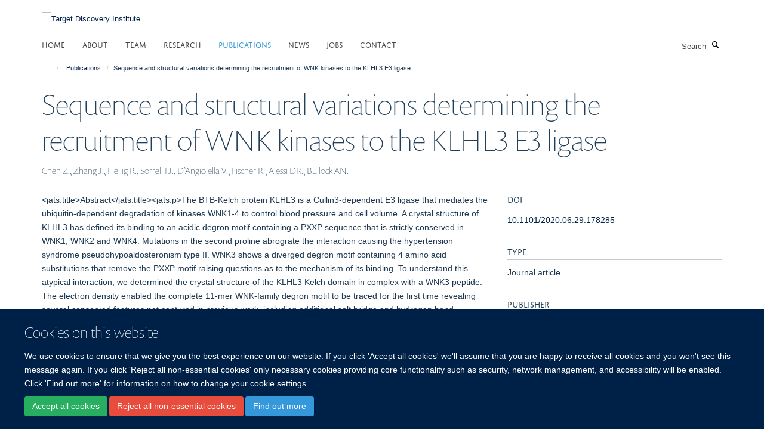

--- FILE ---
content_type: text/html;charset=utf-8
request_url: https://www.tdi.ox.ac.uk/publications/1116215
body_size: 8080
content:
<!doctype html>
<html xmlns="http://www.w3.org/1999/xhtml" lang="en" xml:lang="en">

    <head><base href="https://www.tdi.ox.ac.uk/publications/1116215/" />
        <meta charset="utf-8" />
        <meta name="viewport" content="width=device-width, initial-scale=1.0" />
        <meta name="apple-mobile-web-app-capable" content="yes" />
        <meta name="apple-mobile-web-app-title" content="Haiku" />
        
        <meta http-equiv="Content-Type" content="text/html; charset=utf-8" /><meta name="citation_title" content="Sequence and structural variations determining the recruitment of WNK kinases to the KLHL3 E3 ligase" /><meta name="citation_author" content="Chen Z." /><meta name="citation_author" content="Zhang J." /><meta name="citation_author" content="Heilig R." /><meta name="citation_author" content="Sorrell FJ." /><meta name="citation_author" content="D’Angiolella V." /><meta name="citation_author" content="Fischer R." /><meta name="citation_author" content="Alessi DR." /><meta name="citation_author" content="Bullock AN." /><meta name="citation_publication_date" content="2020/06/30" /><meta content="&lt;jats:title&gt;Abstract&lt;/jats:title&gt;&lt;jats:p&gt;The BTB-Kelch protein KLHL3 is a Cullin3-dependent E3 ligase that mediates the ubiquitin-dependent degradation of kinases WNK1-4 to control blood pressure and cell volume. A crystal structure of KLHL3 has defined its binding to an acidic degron motif containing a PXXP sequence that is strictly conserved in WNK1, WNK2 and WNK4. Mutations in the second proline abrograte the interaction causing the hypertension syndrome pseudohypoaldosteronism type II. WNK3 shows a diverged degron motif containing 4 amino acid substitutions that remove the PXXP motif raising questions as to the mechanism of its binding. To understand this atypical interaction, we determined the crystal structure of the KLHL3 Kelch domain in complex with a WNK3 peptide. The electron density enabled the complete 11-mer WNK-family degron motif to be traced for the first time revealing several conserved features not captured in previous work, including additional salt bridge and hydrogen bond interactions. Overall, the WNK3 peptide adopted a conserved binding pose except for a subtle shift to accommodate bulkier amino acid substitutions at the binding interface. At the centre, the second proline was substituted by WNK3 Thr541, providing a unique phosphorylatable residue among the WNK-family degrons. Fluorescence polarisation and structural modelling experiments revealed that its phosphorylation would abrogate the KLHL3 interaction similarly to hypertension-causing mutations. Together, these data reveal how the KLHL3 Kelch domain can accommodate the binding of multiple WNK isoforms and highlight a potential regulatory mechanism for the recruitment of WNK3.&lt;/jats:p&gt;" name="description" /><meta name="og:title" content="Sequence and structural variations determining the recruitment of WNK kinases to the KLHL3 E3 ligase" /><meta name="og:description" content="&lt;jats:title&gt;Abstract&lt;/jats:title&gt;&lt;jats:p&gt;The BTB-Kelch protein KLHL3 is a Cullin3-dependent E3 ligase that mediates the ubiquitin-dependent degradation of kinases WNK1-4 to control blood pressure and cell volume. A crystal structure of KLHL3 has defined its binding to an acidic degron motif containing a PXXP sequence that is strictly conserved in WNK1, WNK2 and WNK4. Mutations in the second proline abrograte the interaction causing the hypertension syndrome pseudohypoaldosteronism type II. WNK3 shows a diverged degron motif containing 4 amino acid substitutions that remove the PXXP motif raising questions as to the mechanism of its binding. To understand this atypical interaction, we determined the crystal structure of the KLHL3 Kelch domain in complex with a WNK3 peptide. The electron density enabled the complete 11-mer WNK-family degron motif to be traced for the first time revealing several conserved features not captured in previous work, including additional salt bridge and hydrogen bond interactions. Overall, the WNK3 peptide adopted a conserved binding pose except for a subtle shift to accommodate bulkier amino acid substitutions at the binding interface. At the centre, the second proline was substituted by WNK3 Thr541, providing a unique phosphorylatable residue among the WNK-family degrons. Fluorescence polarisation and structural modelling experiments revealed that its phosphorylation would abrogate the KLHL3 interaction similarly to hypertension-causing mutations. Together, these data reveal how the KLHL3 Kelch domain can accommodate the binding of multiple WNK isoforms and highlight a potential regulatory mechanism for the recruitment of WNK3.&lt;/jats:p&gt;" /><meta name="og:url" content="https://www.tdi.ox.ac.uk/publications/1116215" /><meta name="twitter:card" content="summary" /><meta name="twitter:title" content="Sequence and structural variations determining the recruitment of WNK kinases to the KLHL3 E3 ligase" /><meta name="twitter:description" content="&lt;jats:title&gt;Abstract&lt;/jats:title&gt;&lt;jats:p&gt;The BTB-Kelch protein KLHL3 is a Cullin3-dependent E3 ligase that mediates the ubiquitin-dependent degradation of kinases WNK1-4 to control blood pressure and cell volume. A crystal structure of KLHL3 has defined its binding to an acidic degron motif containing a PXXP sequence that is strictly conserved in WNK1, WNK2 and WNK4. Mutations in the second proline abrograte the interaction causing the hypertension syndrome pseudohypoaldosteronism type II. WNK3 shows a diverged degron motif containing 4 amino acid substitutions that remove the PXXP motif raising questions as to the mechanism of its binding. To understand this atypical interaction, we determined the crystal structure of the KLHL3 Kelch domain in complex with a WNK3 peptide. The electron density enabled the complete 11-mer WNK-family degron motif to be traced for the first time revealing several conserved features not captured in previous work, including additional salt bridge and hydrogen bond interactions. Overall, the WNK3 peptide adopted a conserved binding pose except for a subtle shift to accommodate bulkier amino acid substitutions at the binding interface. At the centre, the second proline was substituted by WNK3 Thr541, providing a unique phosphorylatable residue among the WNK-family degrons. Fluorescence polarisation and structural modelling experiments revealed that its phosphorylation would abrogate the KLHL3 interaction similarly to hypertension-causing mutations. Together, these data reveal how the KLHL3 Kelch domain can accommodate the binding of multiple WNK isoforms and highlight a potential regulatory mechanism for the recruitment of WNK3.&lt;/jats:p&gt;" /><meta name="generator" content="Plone - http://plone.org" /><meta itemprop="url" content="https://www.tdi.ox.ac.uk/publications/1116215" /><title>Sequence and structural variations determining the recruitment of WNK kinases to the KLHL3 E3 ligase — Target Discovery Institute</title>
        
        
        
        
        
    <link rel="stylesheet" type="text/css" media="screen" href="https://www.tdi.ox.ac.uk/portal_css/Turnkey%20Theme/resourcecollective.cookielawcookielaw-cachekey-f9acafbbe5972ddc3e50ef4bad563080.css" /><link rel="stylesheet" type="text/css" href="https://www.tdi.ox.ac.uk/portal_css/Turnkey%20Theme/themebootstrapcssselect2-cachekey-e092a024a0e45581a5310d5b1eb53702.css" /><link rel="stylesheet" type="text/css" href="https://www.tdi.ox.ac.uk/portal_css/Turnkey%20Theme/themebootstrapcssmagnific.popup-cachekey-578353afebdd125a4bbebc65e732fa2b.css" /><link rel="stylesheet" type="text/css" media="screen" href="https://www.tdi.ox.ac.uk/portal_css/Turnkey%20Theme/resourcecollective.covercsscover-cachekey-c978fb3db6d8a234d2befa7aef17594e.css" /><link rel="stylesheet" type="text/css" media="screen" href="https://www.tdi.ox.ac.uk/portal_css/Turnkey%20Theme/resourcehaiku.coveroverlays-cachekey-b5b00edb42d5752527550482d17a1e3c.css" /><link rel="stylesheet" type="text/css" href="https://www.tdi.ox.ac.uk/portal_css/Turnkey%20Theme/resourcehaiku.coverhaiku.chooser-cachekey-05772216e5cf838ee9581686b967e666.css" /><link rel="stylesheet" type="text/css" href="https://www.tdi.ox.ac.uk/portal_css/Turnkey%20Theme/resourcehaiku.widgets.imagehaiku.image.widget-cachekey-2cde41d833afffad25155d852ee2ff58.css" /><link rel="stylesheet" type="text/css" media="screen" href="https://www.tdi.ox.ac.uk/++resource++haiku.core.vendor/prism.min.css" /><link rel="canonical" href="https://www.tdi.ox.ac.uk/publications/1116215" /><link rel="search" href="https://www.tdi.ox.ac.uk/@@search" title="Search this site" /><link rel="shortcut icon" type="image/x-icon" href="https://www.tdi.ox.ac.uk/images/home/favicon_16x16_tdi?v=1011af4c-0040-11f1-a73f-051ec24d17be" /><link rel="apple-touch-icon" href="https://www.tdi.ox.ac.uk/images/home/apple-favion-180x180?v=1011af4d-0040-11f1-a73f-051ec24d17be" /><script type="text/javascript" src="https://www.tdi.ox.ac.uk/portal_javascripts/Turnkey%20Theme/resourcecollective.cookielawcookielaw_disabler-cachekey-c51b4f4016bc0c3281f4808a0262c106.js"></script><script type="text/javascript" src="https://www.tdi.ox.ac.uk/portal_javascripts/Turnkey%20Theme/themebootstrapjsvendorrespond-cachekey-0e1a8e5554f893c9166c37a6442dfc24.js"></script><script type="text/javascript" src="https://www.tdi.ox.ac.uk/portal_javascripts/Turnkey%20Theme/resourceplone.app.jquery-cachekey-54e17bdc58fd3f8743bf5e739956ec7d.js"></script><script type="text/javascript" src="https://www.tdi.ox.ac.uk/portal_javascripts/Turnkey%20Theme/++theme++bootstrap/js/vendor/bootstrap.js"></script><script type="text/javascript" src="https://www.tdi.ox.ac.uk/portal_javascripts/Turnkey%20Theme/themebootstrapjspluginsvendorjquery.trunk8-cachekey-02bed49cb44bc2f4b7e0eaf19ff4dbed.js"></script><script type="text/javascript" src="https://www.tdi.ox.ac.uk/portal_javascripts/Turnkey%20Theme/plone_javascript_variables-cachekey-d306d644f16d320139ad5df681c8289e.js"></script><script type="text/javascript" src="https://www.tdi.ox.ac.uk/portal_javascripts/Turnkey%20Theme/resourceplone.app.jquerytools-cachekey-e66bb8d25ff6fab036e59e46b6575409.js"></script><script type="text/javascript" src="https://www.tdi.ox.ac.uk/portal_javascripts/Turnkey%20Theme/mark_special_links-cachekey-b7b8a86a0282295254de1b1886827c84.js"></script><script type="text/javascript" src="https://www.tdi.ox.ac.uk/portal_javascripts/Turnkey%20Theme/resourceplone.app.discussion.javascriptscomments-cachekey-1707776be85c306b4aaad6f7e75d219d.js"></script><script type="text/javascript" src="https://www.tdi.ox.ac.uk/portal_javascripts/Turnkey%20Theme/themebootstrapjspluginsvendorselect2-cachekey-e24364cfeb9cf9e2ae97f456e7c9687f.js"></script><script type="text/javascript" src="https://www.tdi.ox.ac.uk/portal_javascripts/Turnkey%20Theme/++theme++bootstrap/js/plugins/vendor/jquery.html5-placeholder-shim.js"></script><script type="text/javascript" src="https://www.tdi.ox.ac.uk/portal_javascripts/Turnkey%20Theme/++theme++bootstrap/js/vendor/hammer.js"></script><script type="text/javascript" src="https://www.tdi.ox.ac.uk/portal_javascripts/Turnkey%20Theme/themebootstrapjspluginshaikujquery.navigation-portlets-cachekey-c9a00b120b991b21f3496b5cd51201d9.js"></script><script type="text/javascript" src="https://www.tdi.ox.ac.uk/portal_javascripts/Turnkey%20Theme/themebootstrapjspluginsvendormasonry-cachekey-a374d563c4e66ccb8c47cebfc201d256.js"></script><script type="text/javascript" src="https://www.tdi.ox.ac.uk/portal_javascripts/Turnkey%20Theme/themebootstrapjspluginsvendorimagesloaded-cachekey-efd2f6c2ff86c7d6adaa2f14c015e6ad.js"></script><script type="text/javascript" src="https://www.tdi.ox.ac.uk/portal_javascripts/Turnkey%20Theme/++theme++bootstrap/js/plugins/vendor/jquery.lazysizes.js"></script><script type="text/javascript" src="https://www.tdi.ox.ac.uk/portal_javascripts/Turnkey%20Theme/++theme++bootstrap/js/plugins/vendor/jquery.magnific.popup.js"></script><script type="text/javascript" src="https://www.tdi.ox.ac.uk/portal_javascripts/Turnkey%20Theme/themebootstrapjspluginsvendorjquery.toc-cachekey-533d42014d345f9d3e2539cea969640b.js"></script><script type="text/javascript" src="https://www.tdi.ox.ac.uk/portal_javascripts/Turnkey%20Theme/++theme++bootstrap/js/turnkey-various.js"></script><script type="text/javascript" src="https://www.tdi.ox.ac.uk/portal_javascripts/Turnkey%20Theme/resourcecollective.coverjsmain-cachekey-26b91c5460955f6b8ced649f03452c64.js"></script><script type="text/javascript" src="https://www.tdi.ox.ac.uk/portal_javascripts/Turnkey%20Theme/resourcecollective.cookielawcookielaw_banner-cachekey-e8ab267c780d7461fde380c0a69b9f17.js"></script><script type="text/javascript">
        jQuery(function($){
            if (typeof($.datepicker) != "undefined"){
              $.datepicker.setDefaults(
                jQuery.extend($.datepicker.regional[''],
                {dateFormat: 'mm/dd/yy'}));
            }
        });
        </script><script async="" src="https://www.googletagmanager.com/gtag/js?id=UA-24072280-1"></script><script>
  window.dataLayer = window.dataLayer || [];
  function gtag(){dataLayer.push(arguments);}
  gtag('js', new Date());

  gtag('config', 'UA-24072280-1', { 'anonymize_ip': true });
  gtag('config', 'G-1GX05C3D9X');
  gtag('config', 'G-2T6GF4SQ1R');
</script><script async="" src="https://www.googletagmanager.com/gtag/js?id=G-5P6Y6QVMFL"></script><script>
window.dataLayer = window.dataLayer || [];
function gtag(){dataLayer.push(arguments);}
gtag('js', new Date());
gtag('config', 'G-5P6Y6QVMFL');
</script>
    <link href="https://www.tdi.ox.ac.uk/++theme++sublime-oxy-blue/screen.css" rel="stylesheet" />
  
    <link href="https://www.tdi.ox.ac.uk/++theme++sublime-oxy-blue/style.css" rel="stylesheet" />
  <style type="text/css" class="extra-css" id="global-extra-css">@import url("https://tools.ndm.ox.ac.uk/haiku_css/general.css");

/* Force logo to Spires size of 110px */
#primary-logo img, .logo-secondary, .logo-footer {
    max-height: 110px!important;
    max-width: 100%;
}</style></head>

    <body class="template-view portaltype-publication site-Plone section-publications subsection-1116215 userrole-anonymous no-toolbar mount-011 richtext-modals" dir="ltr"><div id="cookienotification">

    <div class="container">
    
        <div class="row">
        
            <div class="col-md-12">
                <h2>
                    Cookies on this website
                </h2>
                
            </div>
        
            <div class="col-md-12">
                <p>
                    We use cookies to ensure that we give you the best experience on our website. If you click 'Accept all cookies' we'll assume that you are happy to receive all cookies and you won't see this message again. If you click 'Reject all non-essential cookies' only necessary cookies providing core functionality such as security, network management, and accessibility will be enabled. Click 'Find out more' for information on how to change your cookie settings.
                </p>
                
            </div>
    
            <div class="col-md-12">
                <a class="btn btn-success cookie-continue" href="https://www.tdi.ox.ac.uk/@@enable-cookies?&amp;came_from=https://www.tdi.ox.ac.uk/publications/1116215">Accept all cookies</a>
                <a class="btn btn-danger cookie-disable" href="https://www.tdi.ox.ac.uk/@@disable-cookies?came_from=https://www.tdi.ox.ac.uk/publications/1116215">Reject all non-essential cookies</a>
                <a class="btn btn-info cookie-more" href="https://www.tdi.ox.ac.uk/cookies">Find out more</a>
            </div> 
            
        </div>
    
    </div>
     
</div><div id="site-wrapper" class="container-fluid">

            <div class="modal fade" id="modal" tabindex="-1" role="dialog" aria-hidden="true"></div>

            

            

            <div id="site-header" class="container">

                <div id="site-status"></div>

                

                <header class="row">
                    <div class="col-xs-10 col-sm-6">
                        <a id="primary-logo" title="Target Discovery Institute" href="https://www.tdi.ox.ac.uk"><img src="https://www.tdi.ox.ac.uk/images/home/tdi-logo.png" alt="Target Discovery Institute" /></a>
                    </div>
                    <div class="col-sm-6 hidden-xs">
                        <div class="heading-spaced">
                            <div id="site__secondary-logo">
                                
        <a href="https://www.ndm.ox.ac.uk/" title="" target="_blank" rel="noopener"><img src="https://www.tdi.ox.ac.uk/images/home/ndm-oxford-logo" alt="" class="img-responsive logo-secondary" /></a>
    
                            </div>
                            <div id="site-actions">

        <ul class="list-unstyled list-inline text-right">
    
            
    
            
                
                    <li id="siteaction-sitemap">
                        <a href="https://www.tdi.ox.ac.uk/sitemap" title="" accesskey="3">Site Map</a>
                    </li>
                
            
            
                
                    <li id="siteaction-accessibility">
                        <a href="https://www.tdi.ox.ac.uk/accessibility" title="" accesskey="0">Accessibility</a>
                    </li>
                
            
            
                
                    <li id="siteaction-contact">
                        <a href="https://www.tdi.ox.ac.uk/contact" title="" accesskey="9">Contact</a>
                    </li>
                
            
            
                
                    <li id="siteaction-cookie-policy">
                        <a href="https://www.tdi.ox.ac.uk/cookies" title="" accesskey="">Cookies</a>
                    </li>
                
            
            
                
                    <li id="siteaction-login">
                        <a href="https://www.tdi.ox.ac.uk/Shibboleth.sso/Login?target=https://www.tdi.ox.ac.uk/shibboleth_loggedin?came_from=https://www.tdi.ox.ac.uk/publications/1116215" title="" accesskey="">Log in</a>
                    </li>
                
            
    
        </ul>
    </div>
                        </div>
                    </div>
                    <div class="col-xs-2 visible-xs">
                        <a href="#mmenu" role="button" class="btn btn-default" aria-label="Toggle menu">
                            <i class="glyphicon glyphicon-menu"></i>
                        </a>
                    </div>
                </header>

                <nav role="navigation">
                    <div class="row">
                        <div class="col-sm-10">
                            <div id="site-bar" class="collapse navbar-collapse">

	    <ul class="nav navbar-nav">

            

	            <li class="dropdown" id="portaltab-index_html">
	                <a href="https://www.tdi.ox.ac.uk" title="" data-toggle="">Home</a>
                    
	            </li>

            
            

	            <li class="dropdown" id="portaltab-about">
	                <a href="https://www.tdi.ox.ac.uk/about" title="" data-toggle="">About</a>
                    
	            </li>

            
            

	            <li class="dropdown" id="portaltab-team">
	                <a href="https://www.tdi.ox.ac.uk/team" title="" data-toggle="">Team</a>
                    
	            </li>

            
            

	            <li class="dropdown" id="portaltab-research">
	                <a href="https://www.tdi.ox.ac.uk/research" title="" data-toggle="" data-hover="dropdown">Research</a>
                    <ul class="dropdown-menu" role="menu">
                        
                            <li>
                                <a href="https://www.tdi.ox.ac.uk/research/research" title="">TDI Research groups</a>
                            </li>
                        
                    </ul>
	            </li>

            
            

	            <li class="dropdown active" id="portaltab-publications">
	                <a href="https://www.tdi.ox.ac.uk/publications" title="" data-toggle="">Publications</a>
                    
	            </li>

            
            

	            <li class="dropdown" id="portaltab-news">
	                <a href="https://www.tdi.ox.ac.uk/news" title="" data-toggle="">News</a>
                    
	            </li>

            
            

	            <li class="dropdown" id="portaltab-jobs">
	                <a href="https://www.tdi.ox.ac.uk/jobs" title="" data-toggle="">Jobs</a>
                    
	            </li>

            
            

	            <li class="dropdown" id="portaltab-contact">
	                <a href="https://www.tdi.ox.ac.uk/contact" title="" data-toggle="">Contact</a>
                    
	            </li>

            

            

	    </ul>

    </div>
                        </div>
                        <div class="col-sm-2">
                            <form action="https://www.tdi.ox.ac.uk/@@search" id="site-search" class="form-inline" role="form">
                                <div class="input-group">
                                    <label class="sr-only" for="SearchableText">Search</label>
                                    <input type="text" class="form-control" name="SearchableText" id="SearchableText" placeholder="Search" />
                                    <span class="input-group-btn">
                                        <button class="btn" type="submit" aria-label="Search"><i class="glyphicon-search"></i></button>
                                    </span>
                                </div>
                            </form>
                        </div>
                    </div>
                </nav>

                <div class="container">
                    <div class="row">
                        <div class="col-md-12">
                            <ol class="breadcrumb" id="site-breadcrumbs"><li><a title="Home" href="https://www.tdi.ox.ac.uk"><span class="glyphicon glyphicon-home"></span></a></li><li><a href="https://www.tdi.ox.ac.uk/publications">Publications</a></li><li class="active">Sequence and structural variations determining the recruitment of WNK kinases to the KLHL3 E3 ligase</li></ol>
                        </div>
                    </div>
                </div>

            </div>

            <div id="content" class="container ">

                            

                            

            

        <div itemscope="" itemtype="http://schema.org/Thing">

            <meta itemprop="url" content="https://www.tdi.ox.ac.uk/publications/1116215" />

            
                <div id="above-page-header">
    

</div>
            

            
                
                
                    
                        <div class="page-header">
                            <div class="row">
                                    
                                <div class="col-xs-12 col-sm-12">
                                    
                                    
                                        <h1>
                                            <span itemprop="name">Sequence and structural variations determining the recruitment of WNK kinases to the KLHL3 E3 ligase</span>
                                            <small>
                                                
                                            </small>
                                        </h1>
                                    
                                    
                                    
                    <div id="below-page-title">
</div>
                    <h5 style="margin:10px 0">Chen Z., Zhang J., Heilig R., Sorrell FJ., D’Angiolella V., Fischer R., Alessi DR., Bullock AN.</h5>
                
                                    
                                </div>
                                    
                                
                                            
                            </div>
                        </div>
                    
                    
                    
                    
                 
            

            
                <div id="below-page-header"></div>
            

            
                <div id="above-page-content"></div>
            

            
                <div class="row">
        
                    <div id="site-content" class="col-sm-8">

                        

                            
                                
                            

                            
                                
                            

                            
                                
                                    
                                
                            
            
                            <div class="row">
                                <div id="site-content-body" class="col-sm-12">
            
                                    
                
                    
                    
                    <div class="row">
                        <div class="col-sm-4">
                            
                        </div>
                        <div class="col-sm-12">
                           <p style="margin-top:0">&lt;jats:title&gt;Abstract&lt;/jats:title&gt;&lt;jats:p&gt;The BTB-Kelch protein KLHL3 is a Cullin3-dependent E3 ligase that mediates the ubiquitin-dependent degradation of kinases WNK1-4 to control blood pressure and cell volume. A crystal structure of KLHL3 has defined its binding to an acidic degron motif containing a PXXP sequence that is strictly conserved in WNK1, WNK2 and WNK4. Mutations in the second proline abrograte the interaction causing the hypertension syndrome pseudohypoaldosteronism type II. WNK3 shows a diverged degron motif containing 4 amino acid substitutions that remove the PXXP motif raising questions as to the mechanism of its binding. To understand this atypical interaction, we determined the crystal structure of the KLHL3 Kelch domain in complex with a WNK3 peptide. The electron density enabled the complete 11-mer WNK-family degron motif to be traced for the first time revealing several conserved features not captured in previous work, including additional salt bridge and hydrogen bond interactions. Overall, the WNK3 peptide adopted a conserved binding pose except for a subtle shift to accommodate bulkier amino acid substitutions at the binding interface. At the centre, the second proline was substituted by WNK3 Thr541, providing a unique phosphorylatable residue among the WNK-family degrons. Fluorescence polarisation and structural modelling experiments revealed that its phosphorylation would abrogate the KLHL3 interaction similarly to hypertension-causing mutations. Together, these data reveal how the KLHL3 Kelch domain can accommodate the binding of multiple WNK isoforms and highlight a potential regulatory mechanism for the recruitment of WNK3.&lt;/jats:p&gt;</p>
                        </div>
                    </div>
                
                                    
                                </div>
            
                                
            
                            </div>
            
                            
                    <p>
                        
                        <a role="button" title="Original publication" class="btn btn-default" target="_blank" rel="noopener" href="http://doi.org/10.1101/2020.06.29.178285">Original publication</a>
                        
                    </p>

                    
                
                        
        
                    </div>
        
                    <div class="site-sidebar col-sm-4">
        
                        <div id="aside-page-content"></div>
              
                        

                    
                        <h5 class="publication-lead">DOI</h5>
                        <p>
                            <a href="http://doi.org/10.1101/2020.06.29.178285" target="_blank" rel="noopener">10.1101/2020.06.29.178285</a>
                        </p>
                    

                    
                        <h5 class="publication-lead">Type</h5>
                        <p>Journal article</p>
                    

                    

                    

                    

                    
                        <h5 class="publication-lead">Publisher</h5>
                        <p>Cold Spring Harbor Laboratory</p>
                    

                    
                        <h5 class="publication-lead">Publication Date</h5>
                        <p>30/06/2020</p>
                    

                    

                    

                    

                    

                    

                
        
                    </div>
        
                </div>
            

            
                <div id="below-page-content"></div>
            
            
        </div>

    

        
                        </div>

            <footer id="site-footer" class="container" itemscope="" itemtype="http://schema.org/WPFooter">
        <hr />
        





    <div class="row" style="margin-bottom:20px">

        <div class="col-md-4">
            
                <a id="footer-logo" target="_blank" rel="noopener" href="https://www.cmd.ox.ac.uk/" title="">
                    <img src="https://www.tdi.ox.ac.uk/images/home/centre-for-medicines-discovery-logo" alt="Centre for Medicines Discovery Oxford" class="img-responsive logo-footer" />
                </a>
            
        </div>

        <div class="col-md-8">
            
                <div id="site-copyright">
                    ©
                    2026
                    Target Discovery Institute, Nuffield Department of Medicine, NDM Research Building, Old Road Campus, Oxford, OX3 7FZ
                </div>
            
            
                <ul id="footer-nav" class="list-inline">
                    
                        <li>
                            <a href=" /sitemap" rel="noopener">Sitemap </a>
                        </li>
                    
                    
                        <li>
                            <a href=" /cookies" rel="noopener">Cookies </a>
                        </li>
                    
                    
                        <li>
                            <a href=" http://www.ox.ac.uk/legal" target="_blank" rel="noopener">Copyright </a>
                        </li>
                    
                    
                        <li>
                            <a href=" /accessibility-statement" rel="noopener">Accessibility </a>
                        </li>
                    
                    
                        <li>
                            <a href=" /tdi-privacy-notice" rel="noopener">Privacy Policy </a>
                        </li>
                    
                    
                        <li>
                            <a href=" https://compliance.admin.ox.ac.uk/submit-foi" target="_blank" rel="noopener">Freedom of Information </a>
                        </li>
                    
                    
                        <li>
                            <a href=" https://unioxfordnexus.sharepoint.com/sites/TDIM-TargetDiscoveryInstitute" target="_blank" rel="noopener">Intranet </a>
                        </li>
                    
                </ul>
            
        </div>
    </div>





    <div id="site-actions-footer" class="visible-xs-block" style="margin:20px 0">

        <ul class="list-unstyled list-inline text-center">

            
                
                    <li id="siteaction-sitemap">
                        <a href="https://www.tdi.ox.ac.uk/sitemap" title="Site Map" accesskey="3">Site Map</a>
                    </li>
                
            
            
                
                    <li id="siteaction-accessibility">
                        <a href="https://www.tdi.ox.ac.uk/accessibility" title="Accessibility" accesskey="0">Accessibility</a>
                    </li>
                
            
            
                
                    <li id="siteaction-contact">
                        <a href="https://www.tdi.ox.ac.uk/contact" title="Contact" accesskey="9">Contact</a>
                    </li>
                
            
            
                
                    <li id="siteaction-cookie-policy">
                        <a href="https://www.tdi.ox.ac.uk/cookies" title="Cookies" accesskey="">Cookies</a>
                    </li>
                
            
            
                
                    <li id="siteaction-login">
                        <a href="https://www.tdi.ox.ac.uk/Shibboleth.sso/Login?target=https://www.tdi.ox.ac.uk/shibboleth_loggedin?came_from=https://www.tdi.ox.ac.uk/publications/1116215" title="Log in" accesskey="">Log in</a>
                    </li>
                
            

        </ul>
    </div>









    </footer>

        </div><div id="haiku-mmenu">

            <nav id="mmenu" data-counters="true" data-searchfield="true" data-title="Menu" data-search="true">
                <ul>
                    <li>


    <a href="https://www.tdi.ox.ac.uk/about" class="state-published" title="Appropriately initiate 24/365 core competencies after resource-leveling partnerships. Authoritatively initiate clicks-and-mortar metrics rather than parallel potentialities.">
        <span>About</span>
    </a>

</li>
<li>


    <a href="https://www.tdi.ox.ac.uk/team" class="state-published" title="">
        <span>Team</span>
    </a>

</li>
<li>


    <a href="https://www.tdi.ox.ac.uk/research" class="state-published" title="">
        <span>Research</span>
    </a>

<ul>
<li>


    <a href="https://www.tdi.ox.ac.uk/research/research" class="state-published" title="">
        <span>TDI Research groups</span>
    </a>

<ul>
<li>


    <a href="https://www.tdi.ox.ac.uk/research/research/biophysics-and-biochemical-screening" class="state-published" title="">
        <span>Biophysics and Biochemical Screening</span>
    </a>

</li>
<li>


    <a href="https://www.tdi.ox.ac.uk/research/research/cellular-high-throughput-screening-hts" class="state-published" title="The HTS facility provides Oxford research scientists and collaborators access to comprehensive, cost-effective, high throughput cell-based small compound and CRISPR screens across a broad range of readouts.">
        <span>Cellular High Throughput Screening (HTS)</span>
    </a>

</li>
<li>


    <a href="https://www.tdi.ox.ac.uk/research/research/chemical-biology" class="state-published" title="Our group uses chemical biology to uncover new principles of cellular regulation and identify points of intervention for future medicines. By designing small molecules that probe biological systems, we can reveal hidden mechanisms - and ultimately, develop strategies to restore cellular balance in disease.">
        <span>Chemical Biology</span>
    </a>

</li>
<li>


    <a href="https://www.tdi.ox.ac.uk/research/research/medicinal-chemistry-lab-tdi" class="state-published" title="The Medicinal Chemistry group designs and synthesises chemical probes to interrogate the function of target proteins in cellular systems. The group is currently focused on discovering chemical probes for epigenetic proteins.">
        <span>Medicinal Chemistry</span>
    </a>

</li>
<li>


    <a href="https://www.tdi.ox.ac.uk/research/research/tdi-mass-spectrometry-laboratory" class="state-published" title="Mass Spectrometry is key technology for studying critical molecules and pathways. Defining molecular targets is crucial for the process of drug development.">
        <span>TDI Mass Spectrometry Laboratory</span>
    </a>

</li>
<li>


    <a href="https://www.tdi.ox.ac.uk/research/research/prof-sir-peter-ratcliffe" class="state-published" title="">
        <span>Peter Ratcliffe Group</span>
    </a>

</li>
<li>


    <a href="https://www.tdi.ox.ac.uk/research/research/song-group-chemical-epigenetics" class="state-published" title="">
        <span>Song group | Chemical epigenetics</span>
    </a>

</li>
<li>


    <a href="https://www.tdi.ox.ac.uk/research/research/rastinejad-group" class="state-published" title="">
        <span>Rastinejad Group | Biochemistry and Structural Biology</span>
    </a>

</li>
<li>


    <a href="https://www.tdi.ox.ac.uk/research/research/mckeating_group" class="state-published" title="Established in 2017, the McKeating group in Oxford has been developing new methods to study the biology of hepatic liver disease. Recent advances include methods to identify the complex pattern of overlapping transcripts that are produced by viruses and new imaging approaches to visualise the genomes of HBV, HDV and other viruses within single cells.&#13;&#10;&#13;&#10;We are interested in the cellular basis of early infection events that define viral tropism and how this knowledge impacts pathogenesis and translates into new anti-viral strategies. We want to understand  the simple, fundamental question of how, when and where do viruses replicate?">
        <span>McKeating Group</span>
    </a>

</li>

</ul>
</li>

</ul>
</li>
<li>


    <a href="https://www.tdi.ox.ac.uk/publications" class="state-published" title="">
        <span>Publications</span>
    </a>

</li>
<li>


    <a href="https://www.tdi.ox.ac.uk/news" class="state-published" title="">
        <span>News</span>
    </a>

</li>
<li>


    <a href="https://www.tdi.ox.ac.uk/jobs" class="state-published" title="">
        <span>Jobs</span>
    </a>

</li>
<li>


    <a href="https://www.tdi.ox.ac.uk/contact" class="state-published" title="">
        <span>Contact</span>
    </a>

<ul>
<li>


    <a href="https://www.tdi.ox.ac.uk/contact/contact" class="state-published" title="">
        <span>Contact</span>
    </a>

</li>

</ul>
</li>

                </ul>
            </nav>

            <script type="text/javascript">
                $(document).ready(function() {
                    var menu = $("#mmenu");
                    menu.mmenu({
                        navbar: {title: menu.data("title")},
                        counters: menu.data("counters"),
                        searchfield: menu.data("search") ? {"resultsPanel": true} : {},
                        navbars: menu.data("search") ? {"content": ["searchfield"]} : {}
                    });
                    // fix for bootstrap modals
                    // http://stackoverflow.com/questions/35038146/bootstrap-modal-and-mmenu-menu-clashing
                    $(".mm-slideout").css("z-index", "auto");
                });
            </script>

         </div>
        <script type="text/javascript">$(document).ready(function(){
    console.log('ready');
    $.getScript('https://tools.ndm.ox.ac.uk/haiku_js/general.min.js', function(data) {
        console.log('got general.min.js');
    });
});</script>
    
    
      <script type="text/javascript" src="https://www.tdi.ox.ac.uk/++resource++haiku.core.vendor/prism.min.js"></script>
    
  

    <script type="text/javascript">
        function deleteAllCookies() {
            var cookies = document.cookie.split("; ");
            for (var c = 0; c < cookies.length; c++) {
                if (!HAIKU_ALLOWED_COOKIES.some(v => cookies[c].includes(v))) {
                    var d = window.location.hostname.split(".");
                    while (d.length > 0) {    
                        var cookieBase1 = encodeURIComponent(cookies[c].split(";")[0].split("=")[0]) + '=; expires=Thu, 01-Jan-1970 00:00:01 GMT; domain=' + d.join('.') + '; path=';
                        var cookieBase2 = encodeURIComponent(cookies[c].split(";")[0].split("=")[0]) + '=; expires=Thu, 01-Jan-1970 00:00:01 GMT; domain=.' + d.join('.') + '; path=';
                        var p = location.pathname.split('/');
                        document.cookie = cookieBase1 + '/';
                        document.cookie = cookieBase2 + '/';
                        while (p.length > 0) {
                            document.cookie = cookieBase1 + p.join('/');
                            document.cookie = cookieBase2 + p.join('/');
                            p.pop();
                        };
                        d.shift();
                    }
                }
            }
        };
        if (!(document.cookie.includes('haiku_cookies_enabled'))) {
            deleteAllCookies();
        }
    </script>
    
</body>

</html>